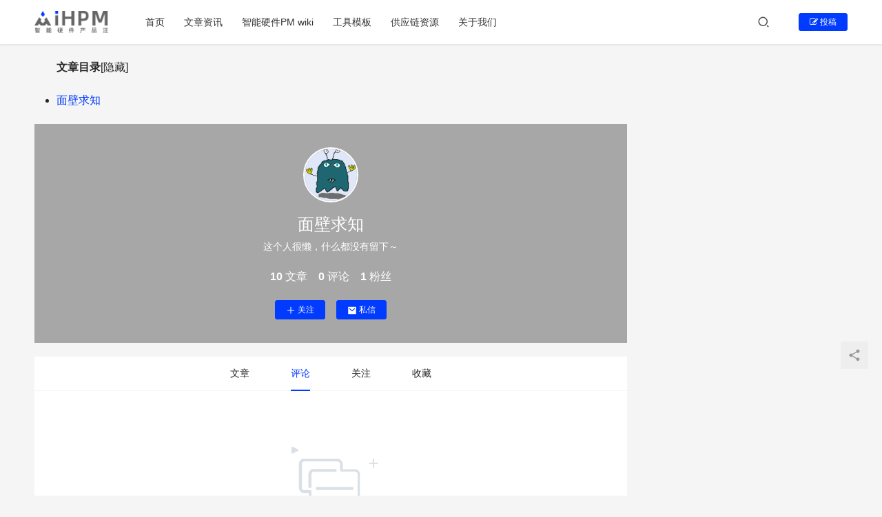

--- FILE ---
content_type: text/html; charset=UTF-8
request_url: http://www.aihpm.com/?page_id=106&user=14&subpage=comments
body_size: 10726
content:
<!DOCTYPE html>
<html lang="zh-CN">
<head>
    <meta charset="UTF-8">
    <meta http-equiv="X-UA-Compatible" content="IE=edge,chrome=1">
    <meta name="renderer" content="webkit">
    <meta name="viewport" content="width=device-width,initial-scale=1.0,user-scalable=no,maximum-scale=1,viewport-fit=cover">
    <title>个人中心 &mdash; 智能硬件产品汪</title>
    <meta name='robots' content='index, follow, max-snippet:-1, max-image-preview:large, max-video-preview:-1' />
<meta name="keywords" content="个人中心,面壁求知" />
<meta name="description" content="这个人很懒，什么都没有留下～" />
<meta property="og:type" content="webpage" />
<meta property="og:url" content="http://www.aihpm.com/?page_id=106&#038;user=14&#038;subpage=comments" />
<meta property="og:site_name" content="智能硬件产品汪" />
<meta property="og:title" content="个人中心" />
<meta property="og:description" content="这个人很懒，什么都没有留下～" />
<link rel="canonical" href="http://www.aihpm.com/?page_id=106" />
<meta name="applicable-device" content="pc,mobile" />
<meta http-equiv="Cache-Control" content="no-transform" />

	<!-- This site is optimized with the Yoast SEO plugin v19.0 - https://yoast.com/wordpress/plugins/seo/ -->
	<link rel="canonical" href="http://www.aihpm.com/?page_id=106" />
	<meta property="og:locale" content="zh_CN" />
	<meta property="og:type" content="article" />
	<meta property="og:title" content="个人中心 &mdash; 智能硬件产品汪" />
	<meta property="og:url" content="http://www.aihpm.com/?page_id=106" />
	<meta property="og:site_name" content="智能硬件产品汪" />
	<meta property="article:modified_time" content="2020-07-29T05:50:43+00:00" />
	<meta name="twitter:card" content="summary_large_image" />
	<script type="application/ld+json" class="yoast-schema-graph">{"@context":"https://schema.org","@graph":[{"@type":["Person","Organization"],"@id":"http://www.aihpm.com/#/schema/person/1e589d6cd77a9f9ef977f7ca0470e6d3","name":"贾明华","image":{"@type":"ImageObject","inLanguage":"zh-CN","@id":"http://www.aihpm.com/#/schema/person/image/","url":"//www.aihpm.com/wp-content/uploads/member/avatars/238a0b923820dcc5.1658555179.jpg","contentUrl":"//www.aihpm.com/wp-content/uploads/member/avatars/238a0b923820dcc5.1658555179.jpg","caption":"贾明华"},"logo":{"@id":"http://www.aihpm.com/#/schema/person/image/"},"description":"这个人很懒，什么都没有留下～","sameAs":["http://www.aihpm.com"]},{"@type":"WebSite","@id":"http://www.aihpm.com/#website","url":"http://www.aihpm.com/","name":"智能硬件产品汪—智能硬件产品经理的成长社区","description":"智能硬件产品经理的交流社区","publisher":{"@id":"http://www.aihpm.com/#/schema/person/1e589d6cd77a9f9ef977f7ca0470e6d3"},"potentialAction":[{"@type":"SearchAction","target":{"@type":"EntryPoint","urlTemplate":"http://www.aihpm.com/?s={search_term_string}"},"query-input":"required name=search_term_string"}],"inLanguage":"zh-CN"},{"@type":"WebPage","@id":"http://www.aihpm.com/?page_id=106#webpage","url":"http://www.aihpm.com/?page_id=106","name":"个人中心 &mdash; 智能硬件产品汪","isPartOf":{"@id":"http://www.aihpm.com/#website"},"datePublished":"2020-07-17T17:28:02+00:00","dateModified":"2020-07-29T05:50:43+00:00","breadcrumb":{"@id":"http://www.aihpm.com/?page_id=106#breadcrumb"},"inLanguage":"zh-CN","potentialAction":[{"@type":"ReadAction","target":["http://www.aihpm.com/?page_id=106"]}]},{"@type":"BreadcrumbList","@id":"http://www.aihpm.com/?page_id=106#breadcrumb","itemListElement":[{"@type":"ListItem","position":1,"name":"首页","item":"http://www.aihpm.com/"},{"@type":"ListItem","position":2,"name":"个人中心"}]}]}</script>
	<!-- / Yoast SEO plugin. -->


<link rel='dns-prefetch' href='//www.aihpm.com' />
<link rel='dns-prefetch' href='//push.zhanzhang.baidu.com' />
<link rel='stylesheet' id='wxsync_main_css-css' href='http://www.aihpm.com/wp-content/plugins/wxsync/libs/wxsync.css?ver=1.0.2' type='text/css' media='screen' />
<link rel='stylesheet' id='stylesheet-css' href='//www.aihpm.com/wp-content/uploads/wpcom/style.6.9.3.1676295513.css?ver=6.9.3' type='text/css' media='all' />
<link rel='stylesheet' id='material-icons-css' href='http://www.aihpm.com/wp-content/themes/justnews/themer/assets/css/material-icons.css?ver=6.9.3' type='text/css' media='all' />
<link rel='stylesheet' id='remixicon-css' href='http://www.aihpm.com/wp-content/themes/justnews/themer/assets/css/remixicon-2.5.0.min.css?ver=2.5.0' type='text/css' media='all' />
<link rel='stylesheet' id='font-awesome-css' href='http://www.aihpm.com/wp-content/themes/justnews/themer/assets/css/font-awesome.css?ver=6.9.3' type='text/css' media='all' />
<link rel='stylesheet' id='wp-block-library-css' href='http://www.aihpm.com/wp-includes/css/dist/block-library/style.min.css?ver=6.1.1' type='text/css' media='all' />
<link rel='stylesheet' id='classic-theme-styles-css' href='http://www.aihpm.com/wp-includes/css/classic-themes.min.css?ver=1' type='text/css' media='all' />
<style id='global-styles-inline-css' type='text/css'>
body{--wp--preset--color--black: #000000;--wp--preset--color--cyan-bluish-gray: #abb8c3;--wp--preset--color--white: #ffffff;--wp--preset--color--pale-pink: #f78da7;--wp--preset--color--vivid-red: #cf2e2e;--wp--preset--color--luminous-vivid-orange: #ff6900;--wp--preset--color--luminous-vivid-amber: #fcb900;--wp--preset--color--light-green-cyan: #7bdcb5;--wp--preset--color--vivid-green-cyan: #00d084;--wp--preset--color--pale-cyan-blue: #8ed1fc;--wp--preset--color--vivid-cyan-blue: #0693e3;--wp--preset--color--vivid-purple: #9b51e0;--wp--preset--gradient--vivid-cyan-blue-to-vivid-purple: linear-gradient(135deg,rgba(6,147,227,1) 0%,rgb(155,81,224) 100%);--wp--preset--gradient--light-green-cyan-to-vivid-green-cyan: linear-gradient(135deg,rgb(122,220,180) 0%,rgb(0,208,130) 100%);--wp--preset--gradient--luminous-vivid-amber-to-luminous-vivid-orange: linear-gradient(135deg,rgba(252,185,0,1) 0%,rgba(255,105,0,1) 100%);--wp--preset--gradient--luminous-vivid-orange-to-vivid-red: linear-gradient(135deg,rgba(255,105,0,1) 0%,rgb(207,46,46) 100%);--wp--preset--gradient--very-light-gray-to-cyan-bluish-gray: linear-gradient(135deg,rgb(238,238,238) 0%,rgb(169,184,195) 100%);--wp--preset--gradient--cool-to-warm-spectrum: linear-gradient(135deg,rgb(74,234,220) 0%,rgb(151,120,209) 20%,rgb(207,42,186) 40%,rgb(238,44,130) 60%,rgb(251,105,98) 80%,rgb(254,248,76) 100%);--wp--preset--gradient--blush-light-purple: linear-gradient(135deg,rgb(255,206,236) 0%,rgb(152,150,240) 100%);--wp--preset--gradient--blush-bordeaux: linear-gradient(135deg,rgb(254,205,165) 0%,rgb(254,45,45) 50%,rgb(107,0,62) 100%);--wp--preset--gradient--luminous-dusk: linear-gradient(135deg,rgb(255,203,112) 0%,rgb(199,81,192) 50%,rgb(65,88,208) 100%);--wp--preset--gradient--pale-ocean: linear-gradient(135deg,rgb(255,245,203) 0%,rgb(182,227,212) 50%,rgb(51,167,181) 100%);--wp--preset--gradient--electric-grass: linear-gradient(135deg,rgb(202,248,128) 0%,rgb(113,206,126) 100%);--wp--preset--gradient--midnight: linear-gradient(135deg,rgb(2,3,129) 0%,rgb(40,116,252) 100%);--wp--preset--duotone--dark-grayscale: url('#wp-duotone-dark-grayscale');--wp--preset--duotone--grayscale: url('#wp-duotone-grayscale');--wp--preset--duotone--purple-yellow: url('#wp-duotone-purple-yellow');--wp--preset--duotone--blue-red: url('#wp-duotone-blue-red');--wp--preset--duotone--midnight: url('#wp-duotone-midnight');--wp--preset--duotone--magenta-yellow: url('#wp-duotone-magenta-yellow');--wp--preset--duotone--purple-green: url('#wp-duotone-purple-green');--wp--preset--duotone--blue-orange: url('#wp-duotone-blue-orange');--wp--preset--font-size--small: 13px;--wp--preset--font-size--medium: 20px;--wp--preset--font-size--large: 36px;--wp--preset--font-size--x-large: 42px;--wp--preset--spacing--20: 0.44rem;--wp--preset--spacing--30: 0.67rem;--wp--preset--spacing--40: 1rem;--wp--preset--spacing--50: 1.5rem;--wp--preset--spacing--60: 2.25rem;--wp--preset--spacing--70: 3.38rem;--wp--preset--spacing--80: 5.06rem;}:where(.is-layout-flex){gap: 0.5em;}body .is-layout-flow > .alignleft{float: left;margin-inline-start: 0;margin-inline-end: 2em;}body .is-layout-flow > .alignright{float: right;margin-inline-start: 2em;margin-inline-end: 0;}body .is-layout-flow > .aligncenter{margin-left: auto !important;margin-right: auto !important;}body .is-layout-constrained > .alignleft{float: left;margin-inline-start: 0;margin-inline-end: 2em;}body .is-layout-constrained > .alignright{float: right;margin-inline-start: 2em;margin-inline-end: 0;}body .is-layout-constrained > .aligncenter{margin-left: auto !important;margin-right: auto !important;}body .is-layout-constrained > :where(:not(.alignleft):not(.alignright):not(.alignfull)){max-width: var(--wp--style--global--content-size);margin-left: auto !important;margin-right: auto !important;}body .is-layout-constrained > .alignwide{max-width: var(--wp--style--global--wide-size);}body .is-layout-flex{display: flex;}body .is-layout-flex{flex-wrap: wrap;align-items: center;}body .is-layout-flex > *{margin: 0;}:where(.wp-block-columns.is-layout-flex){gap: 2em;}.has-black-color{color: var(--wp--preset--color--black) !important;}.has-cyan-bluish-gray-color{color: var(--wp--preset--color--cyan-bluish-gray) !important;}.has-white-color{color: var(--wp--preset--color--white) !important;}.has-pale-pink-color{color: var(--wp--preset--color--pale-pink) !important;}.has-vivid-red-color{color: var(--wp--preset--color--vivid-red) !important;}.has-luminous-vivid-orange-color{color: var(--wp--preset--color--luminous-vivid-orange) !important;}.has-luminous-vivid-amber-color{color: var(--wp--preset--color--luminous-vivid-amber) !important;}.has-light-green-cyan-color{color: var(--wp--preset--color--light-green-cyan) !important;}.has-vivid-green-cyan-color{color: var(--wp--preset--color--vivid-green-cyan) !important;}.has-pale-cyan-blue-color{color: var(--wp--preset--color--pale-cyan-blue) !important;}.has-vivid-cyan-blue-color{color: var(--wp--preset--color--vivid-cyan-blue) !important;}.has-vivid-purple-color{color: var(--wp--preset--color--vivid-purple) !important;}.has-black-background-color{background-color: var(--wp--preset--color--black) !important;}.has-cyan-bluish-gray-background-color{background-color: var(--wp--preset--color--cyan-bluish-gray) !important;}.has-white-background-color{background-color: var(--wp--preset--color--white) !important;}.has-pale-pink-background-color{background-color: var(--wp--preset--color--pale-pink) !important;}.has-vivid-red-background-color{background-color: var(--wp--preset--color--vivid-red) !important;}.has-luminous-vivid-orange-background-color{background-color: var(--wp--preset--color--luminous-vivid-orange) !important;}.has-luminous-vivid-amber-background-color{background-color: var(--wp--preset--color--luminous-vivid-amber) !important;}.has-light-green-cyan-background-color{background-color: var(--wp--preset--color--light-green-cyan) !important;}.has-vivid-green-cyan-background-color{background-color: var(--wp--preset--color--vivid-green-cyan) !important;}.has-pale-cyan-blue-background-color{background-color: var(--wp--preset--color--pale-cyan-blue) !important;}.has-vivid-cyan-blue-background-color{background-color: var(--wp--preset--color--vivid-cyan-blue) !important;}.has-vivid-purple-background-color{background-color: var(--wp--preset--color--vivid-purple) !important;}.has-black-border-color{border-color: var(--wp--preset--color--black) !important;}.has-cyan-bluish-gray-border-color{border-color: var(--wp--preset--color--cyan-bluish-gray) !important;}.has-white-border-color{border-color: var(--wp--preset--color--white) !important;}.has-pale-pink-border-color{border-color: var(--wp--preset--color--pale-pink) !important;}.has-vivid-red-border-color{border-color: var(--wp--preset--color--vivid-red) !important;}.has-luminous-vivid-orange-border-color{border-color: var(--wp--preset--color--luminous-vivid-orange) !important;}.has-luminous-vivid-amber-border-color{border-color: var(--wp--preset--color--luminous-vivid-amber) !important;}.has-light-green-cyan-border-color{border-color: var(--wp--preset--color--light-green-cyan) !important;}.has-vivid-green-cyan-border-color{border-color: var(--wp--preset--color--vivid-green-cyan) !important;}.has-pale-cyan-blue-border-color{border-color: var(--wp--preset--color--pale-cyan-blue) !important;}.has-vivid-cyan-blue-border-color{border-color: var(--wp--preset--color--vivid-cyan-blue) !important;}.has-vivid-purple-border-color{border-color: var(--wp--preset--color--vivid-purple) !important;}.has-vivid-cyan-blue-to-vivid-purple-gradient-background{background: var(--wp--preset--gradient--vivid-cyan-blue-to-vivid-purple) !important;}.has-light-green-cyan-to-vivid-green-cyan-gradient-background{background: var(--wp--preset--gradient--light-green-cyan-to-vivid-green-cyan) !important;}.has-luminous-vivid-amber-to-luminous-vivid-orange-gradient-background{background: var(--wp--preset--gradient--luminous-vivid-amber-to-luminous-vivid-orange) !important;}.has-luminous-vivid-orange-to-vivid-red-gradient-background{background: var(--wp--preset--gradient--luminous-vivid-orange-to-vivid-red) !important;}.has-very-light-gray-to-cyan-bluish-gray-gradient-background{background: var(--wp--preset--gradient--very-light-gray-to-cyan-bluish-gray) !important;}.has-cool-to-warm-spectrum-gradient-background{background: var(--wp--preset--gradient--cool-to-warm-spectrum) !important;}.has-blush-light-purple-gradient-background{background: var(--wp--preset--gradient--blush-light-purple) !important;}.has-blush-bordeaux-gradient-background{background: var(--wp--preset--gradient--blush-bordeaux) !important;}.has-luminous-dusk-gradient-background{background: var(--wp--preset--gradient--luminous-dusk) !important;}.has-pale-ocean-gradient-background{background: var(--wp--preset--gradient--pale-ocean) !important;}.has-electric-grass-gradient-background{background: var(--wp--preset--gradient--electric-grass) !important;}.has-midnight-gradient-background{background: var(--wp--preset--gradient--midnight) !important;}.has-small-font-size{font-size: var(--wp--preset--font-size--small) !important;}.has-medium-font-size{font-size: var(--wp--preset--font-size--medium) !important;}.has-large-font-size{font-size: var(--wp--preset--font-size--large) !important;}.has-x-large-font-size{font-size: var(--wp--preset--font-size--x-large) !important;}
.wp-block-navigation a:where(:not(.wp-element-button)){color: inherit;}
:where(.wp-block-columns.is-layout-flex){gap: 2em;}
.wp-block-pullquote{font-size: 1.5em;line-height: 1.6;}
</style>
<link rel='stylesheet' id='betterdocs-css' href='http://www.aihpm.com/wp-content/plugins/betterdocs/public/css/betterdocs-public.css?ver=1.0.0' type='text/css' media='all' />
<link rel='stylesheet' id='simplebar-css' href='http://www.aihpm.com/wp-content/plugins/betterdocs/public/css/simplebar.css?ver=1.0.0' type='text/css' media='all' />
<script type='text/javascript' src='http://www.aihpm.com/wp-content/themes/justnews/themer/assets/js/jquery-3.6.0.min.js?ver=6.9.3' id='jquery-core-js'></script>
<script type='text/javascript' src='http://www.aihpm.com/wp-includes/js/jquery/jquery-migrate.min.js?ver=3.3.2' id='jquery-migrate-js'></script>
	<style type="text/css">
		.betterdocs-wraper.betterdocs-main-wraper {
						background-color: #ffffff;		
																				}
		.betterdocs-archive-wrap.betterdocs-archive-main {
			padding-top: 50px;
			padding-bottom: 50px;
			padding-left: 0px;
			padding-right: 0px;
		}
		.betterdocs-archive-wrap.betterdocs-archive-main {
			width: 100%;
			max-width: 1600px;
		}
		.betterdocs-archive-main .betterdocs-categories-wrap.layout-masonry .docs-single-cat-wrap {
			margin-bottom: 15px;
		}
		.betterdocs-archive-main .betterdocs-categories-wrap.layout-flex .docs-single-cat-wrap {
			margin: 15px; 
		}
		.betterdocs-archive-main .betterdocs-categories-wrap .docs-single-cat-wrap .docs-cat-title-wrap { 
			padding-top: 20px; 
		}
		.betterdocs-archive-main .betterdocs-categories-wrap .docs-single-cat-wrap .docs-cat-title-wrap, 
		.betterdocs-archive-main .docs-item-container { 
			padding-right: 20px;
			padding-left: 20px;  
		}
		.betterdocs-archive-main .docs-item-container { 
			padding-bottom: 20px; 
		}
		.betterdocs-archive-main .betterdocs-categories-wrap.betterdocs-category-box .docs-single-cat-wrap,
		.betterdocs-archive-main .betterdocs-categories-wrap .docs-single-cat-wrap.docs-cat-list-2-box {
			padding-top: 20px; 
			padding-right: 20px;
			padding-left: 20px; 
			padding-bottom: 20px; 
		}
		.betterdocs-categories-wrap.betterdocs-category-box .docs-single-cat-wrap p{
						color: #566e8b;
					}
		.betterdocs-archive-main.betterdocs-archive-wrap .betterdocs-categories-wrap .docs-single-cat-wrap,
		.betterdocs-archive-main.betterdocs-archive-wrap .betterdocs-categories-wrap .docs-single-cat-wrap .docs-cat-title-wrap {
						border-top-left-radius: 5px;
									border-top-right-radius: 5px;
					}
		.betterdocs-archive-wrap .betterdocs-categories-wrap .docs-single-cat-wrap,
		.betterdocs-archive-wrap .betterdocs-categories-wrap .docs-single-cat-wrap .docs-item-container {
						border-bottom-right-radius: 5px;
									border-bottom-left-radius: 5px;
					}
		.betterdocs-category-list .betterdocs-categories-wrap .docs-single-cat-wrap,
		.betterdocs-category-box.white-bg .docs-single-cat-wrap,
		.betterdocs-categories-wrap.white-bg .docs-single-cat-wrap {
						background-color: #fff;
					}
		.betterdocs-archive-main .betterdocs-category-box.ash-bg .docs-single-cat-wrap {
						background-color: #f8f8fc;
					}
		.betterdocs-archive-main .betterdocs-category-box .docs-single-cat-wrap:hover,
		.betterdocs-archive-main .betterdocs-categories-wrap.white-bg .docs-single-cat-wrap.docs-cat-list-2-box:hover {
						background-color: #fff;
					}
		.betterdocs-archive-main .betterdocs-category-box .docs-single-cat-wrap img {
						margin-bottom: 20px;
					}
		.betterdocs-archive-main .betterdocs-category-box .docs-single-cat-wrap .docs-cat-title,
		.betterdocs-archive-main .pro-layout-4 .docs-cat-list-2-box-content .docs-cat-title {
						margin-bottom: 15px;
					}
		.betterdocs-archive-main .betterdocs-category-box .docs-single-cat-wrap p {
						margin-bottom: 15px;
					}
		.betterdocs-archive-main .betterdocs-category-box .docs-single-cat-wrap span {
					}
		.docs-cat-title > img { 
			height: 32px; 
		}
		.betterdocs-archive-main .betterdocs-category-box .docs-single-cat-wrap img { 
			height: 80px; 
		}
		.betterdocs-archive-main .docs-cat-title-inner h3,
		.betterdocs-archive-main .betterdocs-category-box .docs-single-cat-wrap .docs-cat-title,
		.betterdocs-archive-main .docs-cat-list-2-box .docs-cat-title {
			font-size: 20px;
		}
		.docs-cat-title-inner h3 {
			color: #528ffe; 
		}
		.betterdocs-archive-main .betterdocs-category-box .docs-single-cat-wrap .docs-cat-title,
		.betterdocs-archive-main .docs-cat-list-2 .docs-cat-title {
			color: #333333;
		}
				.docs-cat-title-inner {
			border-color: #528ffe; 
		}
		.docs-cat-title-inner span {
			color: #ffffff; 
			font-size: 15px;
		}
		.betterdocs-archive-main .betterdocs-categories-wrap.betterdocs-category-box .docs-single-cat-wrap span,
		.betterdocs-archive-main .docs-cat-list-2-box .title-count span {
			color: #707070; 
			font-size: 15px;
		}
		.betterdocs-categories-wrap .docs-item-count {
			background-color: #528ffe; 
		}

		.betterdocs-archive-wrap .betterdocs-categories-wrap .docs-cat-title-inner span {
			background-color: rgba(82,143,254,0.44);
			width: 30px; 
			height: 30px;
		}
		.betterdocs-archive-wrap .betterdocs-categories-wrap .docs-item-container {
			background-color: #ffffff;
		}
		.betterdocs-archive-wrap .betterdocs-categories-wrap .docs-item-container li,
		.betterdocs-archive-wrap .betterdocs-categories-wrap .docs-item-container .docs-sub-cat-title {
			margin-top: 10px;
			margin-right: 10px;
			margin-bottom: 10px;
			margin-left: 10px;
		}
		.betterdocs-archive-wrap .betterdocs-categories-wrap .docs-item-container li svg {
			fill: #566e8b;
			font-size: 15px;
		}
		.betterdocs-archive-wrap .betterdocs-categories-wrap li a {
			color: #566e8b;
			font-size: 15px;
		}
		.betterdocs-archive-wrap .betterdocs-categories-wrap li a:hover {
			color: #566e8b;
		}
		.betterdocs-archive-wrap .betterdocs-categories-wrap .docs-item-container .docs-sub-cat-title svg {
			fill: #566e8b;
			font-size: 15px;
		}
		.betterdocs-archive-wrap .betterdocs-categories-wrap .docs-sub-cat-title a {
			color: #566e8b;
			font-size: 17px;
		}
		.betterdocs-archive-wrap .betterdocs-categories-wrap .docs-sub-cat-title a:hover {
			color: #566e8b;
		}
		.docs-cat-link-btn, .docs-cat-link-btn:visited {
			background-color: #ffffff;
			font-size: 16px;
			color: #528ffe;
			border-color: #528ffe;
			border-top-left-radius: 50px;
			border-top-right-radius: 50px;
			border-bottom-right-radius: 50px;
			border-bottom-left-radius: 50px;
			padding-top: 10px;
			padding-right: 20px;
			padding-bottom: 10px;
			padding-left: 20px;
		}
		.docs-cat-link-btn:hover {
			background-color: #528ffe;
			color: #fff;
			border-color: #528ffe;
		}
		.betterdocs-single-bg .betterdocs-content-area, .betterdocs-single-bg .betterdocs-content-full {
			background-color: ;	
		}
		.betterdocs-single-wraper .betterdocs-content-area {
			padding-top: 30px;
			padding-right: 25px;
			padding-bottom: 30px;
			padding-left: 25px;
		}
		.betterdocs-single-wraper .betterdocs-content-area .docs-single-main {
			padding-top: 20px;
			padding-right: 20px;
			padding-bottom: 20px;
			padding-left: 20px;
		}
		.betterdocs-single-layout2 .docs-content-full-main .doc-single-content-wrapper {
			padding-top: 0px;
			padding-right: 0px;
			padding-bottom: 0px;
			padding-left: 0px;
		}
		.betterdocs-single-layout3 .docs-content-full-main .doc-single-content-wrapper {
			padding-top: 0px;
			padding-right: 0px;
			padding-bottom: 0px;
			padding-left: 0px;
		}
		.docs-single-title .betterdocs-entry-title {
			font-size: 36px;
			color: #3f5876;
		}
		.betterdocs-breadcrumb .betterdocs-breadcrumb-item a {
			font-size: 16px;
			color: #566e8b;
		}
		.betterdocs-breadcrumb .betterdocs-breadcrumb-list .betterdocs-breadcrumb-item a:hover {
			color: #566e8b;
		}
		.betterdocs-breadcrumb .breadcrumb-delimiter {
			color: #566e8b;
		}
		.betterdocs-breadcrumb-item.current span {
			font-size: 16px;
			color: #528fff;
		}
		.betterdocs-toc {
			background-color: #fff;
			padding-top: 20px;
			padding-right: 25px;
			padding-bottom: 20px;
			padding-left: 20px;
		}
		.betterdocs-entry-content .betterdocs-toc {
			margin-bottom: 20px;
		}
		.sticky-toc-container {
			width: 320px;
		}
		.sticky-toc-container.toc-sticky {
			z-index: 2;
			margin-top: 0px;
		}
		.betterdocs-toc > .toc-title {
			color: #3f5876;
			font-size: 18px;
		}
		.betterdocs-entry-content .betterdocs-toc.collapsible-sm .angle-icon {
			color: #3f5876;
		}
		.betterdocs-toc > .toc-list a {
			color: #566e8b;
			font-size: 14px;
			margin-top: 5px;
			margin-right: 0px;
			margin-bottom: 5px;
			margin-left: 0px;
		}
		.betterdocs-toc > .toc-list li:before {
			padding-top: 5px;
		}
		.betterdocs-toc > .toc-list a:hover {
			color: #528fff;
		}
		.feedback-form-link .feedback-form-icon svg, .feedback-form-link .feedback-form-icon img {
			width: 26px;
		}
		.betterdocs-toc > .toc-list a.active {
			color: #528fff;
		}
		.betterdocs-toc > .toc-list li {
			color: #566e8b;
			font-size: 12px;
		}
		.betterdocs-content {
			color: #4d4d4d;
			font-size: 16px;
		}
		.betterdocs-social-share .betterdocs-social-share-heading h5 {
			color: #566e8b;
		}
		.betterdocs-entry-footer .feedback-form-link {
			color: #566e8b;
			font-size: 15px;
		}
		.betterdocs-entry-footer .feedback-update-form .feedback-form-link:hover {
			color: #566e8b;
		}
		.docs-navigation a {
			color: #3f5876;
			font-size: 16px;
		}
		.docs-navigation a:hover {
			color: #3f5876;
		}
		.docs-navigation a svg{
			fill: #5edf8e;
			width: 16px;
		}
		.betterdocs-entry-footer .update-date{
			color: #566e8b;
			font-size: 14px;
		}
		.betterdocs-credit p{
			color: #201d3a;
			font-size: 14px;
		}
		.betterdocs-credit p a{
			color: #528fff;
		}
		.betterdocs-sidebar-content .betterdocs-categories-wrap,
		.betterdocs-full-sidebar-left {
			background-color: #ffffff;
		}
		.betterdocs-single-layout1 .betterdocs-sidebar-content .betterdocs-categories-wrap {
						border-top-left-radius: 5px;
									border-top-right-radius: 5px;
									border-bottom-right-radius: 5px;
									border-bottom-left-radius: 5px;
					}
		.betterdocs-sidebar-content .docs-single-cat-wrap .docs-cat-title-wrap {
			background-color: #ffffff;
		}
		.betterdocs-sidebar-content .docs-cat-title > img{
			height: 24px;
		}
		.betterdocs-sidebar-content .docs-cat-title-inner h3{
			color: #3f5876;
			font-size: 16px;
		}
		.betterdocs-sidebar-content .docs-cat-title-inner h3:hover {
			color: #3f5876 !important;
		}
		.betterdocs-sidebar-content .docs-cat-title-inner .cat-list-arrow-down {
			color: #3f5876;
		}
		.betterdocs-sidebar-content .docs-single-cat-wrap .active-title .docs-cat-title-inner h3,
		.betterdocs-sidebar-content .active-title .docs-cat-title-inner h3,
		.betterdocs-full-sidebar-left .docs-cat-title-wrap::after {
			color: #3f5876;
		}
		.betterdocs-sidebar-content .docs-item-count {
			background-color: #528ffe;
		}
		.betterdocs-sidebar-content .docs-item-count span {
			background-color: rgba(82, 143, 255, 0.2);
			color: #ffffff;
			font-size: 12px;
		}
		.betterdocs-sidebar-content .betterdocs-categories-wrap .docs-single-cat-wrap {
			margin-top: 5px;
			margin-right: 0px;
			margin-bottom: 5px;
			margin-left: 0px;
		}
		.betterdocs-sidebar-content .betterdocs-categories-wrap, .betterdocs-full-sidebar-left .betterdocs-categories-wrap {
			padding-top: 0px;
			padding-right: 0px;
			padding-bottom: 0px;
			padding-left: 0px;
		}
		.betterdocs-sidebar-content .betterdocs-categories-wrap .docs-single-cat-wrap .docs-cat-title-wrap {
			padding-top: 10px;
			padding-right: 15px;
			padding-bottom: 10px;
			padding-left: 15px;
		}
		.betterdocs-single-layout2 .betterdocs-full-sidebar-left .betterdocs-sidebar-content .betterdocs-categories-wrap .docs-cat-title-inner {
						background-color: #ffffff;		
						padding-top: 10px;
			padding-right: 15px;
			padding-bottom: 10px;
			padding-left: 15px;
		}
		.betterdocs-sidebar-content .docs-item-container{
			background-color: #ffffff;
		}
		.betterdocs-sidebar-content .docs-single-cat-wrap .docs-cat-title-wrap.active-title{
			background-color: rgba(90, 148, 255, .1);
			border-color: #528fff;
		}
		.betterdocs-sidebar-content .betterdocs-categories-wrap .docs-item-container li {
			padding-left: 0;
			margin-top: 10px;
			margin-right: 10px;
			margin-bottom: 10px;
			margin-left: 10px;
		}
		.betterdocs-single-layout2 .betterdocs-sidebar-content .betterdocs-categories-wrap .docs-item-container li {
			margin-right: 0 !important;
		}
		.betterdocs-sidebar-content .betterdocs-categories-wrap li a {
			color: #566e8b;
			font-size: 14px;
		}
		.betterdocs-sidebar-content .betterdocs-categories-wrap li a:hover {
			color: #528fff;
		}
		.betterdocs-sidebar-content .betterdocs-categories-wrap li svg {
			fill: #566e8b;
			font-size: 14px;
		}
		.betterdocs-sidebar-content .betterdocs-categories-wrap li a.active,
		.betterdocs-sidebar-content .betterdocs-categories-wrap li.sub-list a.active {
			color: #528fff;
		}	
		.betterdocs-category-wraper.betterdocs-single-wraper{
																				}	
		.betterdocs-category-wraper.betterdocs-single-wraper .docs-listing-main .docs-category-listing{
						background-color: #ffffff;
						margin-top: 0px;
			margin-right: 0px;
			margin-bottom: 0px;
			margin-left: 0px;
			padding-top: 30px;
			padding-right: 30px;
			padding-bottom: 30px;
			padding-left: 30px;
			border-radius: 5px;
		}
		.betterdocs-category-wraper .docs-category-listing .docs-cat-title h3 {
			color: #566e8b;
			font-size: 20px;
			margin-top: 0px;
			margin-right: 0px;
			margin-bottom: 20px;
			margin-left: 0px;
		}
		.betterdocs-category-wraper .docs-category-listing .docs-cat-title p {
			color: #566e8b;
			font-size: 14px;
			margin-top: 0px;
			margin-right: 0px;
			margin-bottom: 20px;
			margin-left: 0px;
		}
		.docs-category-listing .docs-list ul li, 
		.docs-category-listing .docs-list .docs-sub-cat-title {
			margin-top: 10px;
			margin-right: 0px;
			margin-bottom: 10px;
			margin-left: 0px;
		}
		.docs-category-listing .docs-list ul li svg {
			fill: #566e8b;
			font-size: 16px;
		}
		.docs-category-listing .docs-list ul li a {
			color: #566e8b;
			font-size: 14px;
		}
		.docs-category-listing .docs-list ul li a:hover {
			color: #528ffe;
		}
		.betterdocs-search-form-wrap{
						background-color: #f7f7f7;
																					padding-top: 50px;
			padding-right: 20px;
			padding-bottom: 50px;
			padding-left: 20px;
		}
		.betterdocs-search-heading h2 {
			line-height: 1.2;
			font-size: 40px;
			color: #566e8b;
			margin-top: 0px;
			margin-right: 0px;
			margin-bottom: 20px;
			margin-left: 0px;
		}
		.betterdocs-search-heading h3 {
			line-height: 1.2;
			font-size: 16px;
			color: #566e8b;
			margin-top: 0px;
			margin-right: 0px;
			margin-bottom: 20px;
			margin-left: 0px;
		}
		.betterdocs-searchform {
			background-color: #ffffff;
			border-radius: 8px;
			padding-top: 22px;
			padding-right: 15px;
			padding-bottom: 22px;
			padding-left: 15px;
		}
		.betterdocs-searchform .betterdocs-search-field{
			font-size: 18px;
			color: #595959;
		}
		.betterdocs-searchform svg.docs-search-icon {
			fill: #444b54;
			height: 30px;
		}
		.docs-search-close path.close-line {
			fill: #ff697b;	
		}
		.docs-search-close path.close-border {
			fill: #444b54;	
		}
		.docs-search-loader {
			stroke: #444b54;	
		}
		.betterdocs-searchform svg.docs-search-icon:hover {
			fill: #444b54;
		}
		.betterdocs-live-search .docs-search-result {
			width: 100%;
			max-width: 800px;
			background-color: #fff;
			border-color: #f1f1f1;
		}
		.betterdocs-search-result-wrap::before {
			border-color: transparent transparent #fff;
		}
		.betterdocs-live-search .docs-search-result li {
			border-color: #f5f5f5;
		}
		.betterdocs-live-search .docs-search-result li a {
			font-size: 16px;
			color: #444444;
			padding-top: 10px;
			padding-right: 10px;
			padding-bottom: 10px;
			padding-left: 10px;
		}
		.betterdocs-live-search .docs-search-result li:only-child {
			font-size: 16px;
			color: #444444;
		}
		.betterdocs-live-search .docs-search-result li:hover {
			background-color: #f5f5f5;
		}
		.betterdocs-live-search .docs-search-result li a:hover {
			color: #444444;
		}
		.betterdocs-category-box.pro-layout-3 .docs-single-cat-wrap img,
		.docs-cat-list-2-box img {
			margin-right: 20px;
		}
		.betterdocs-wraper .betterdocs-search-form-wrap.cat-layout-4 {
			padding-bottom: 130px;
		}
	</style>
	<script>
		jQuery(document).ready(function() {
			var masonryGrid = jQuery(".betterdocs-categories-wrap.layout-masonry");
			var columnPerGrid = jQuery(".betterdocs-categories-wrap.layout-masonry").attr('data-column');
			var masonryItem = jQuery(".betterdocs-categories-wrap.layout-masonry .docs-single-cat-wrap");
			var doc_page_column_space = 15;
			var total_margin = columnPerGrid * doc_page_column_space;
			if (masonryGrid.length) {
				masonryItem.css("width", "calc((100% - "+total_margin+"px) / "+parseInt(columnPerGrid)+")");
				masonryGrid.masonry({
					itemSelector: ".docs-single-cat-wrap",
					percentPosition: true,
					gutter: doc_page_column_space
				});
			}
		});
	</script>
    <script type="text/javascript">

</script>
<style type="text/css">

</style>
	
	    <!--[if lte IE 9]><script src="http://www.aihpm.com/wp-content/themes/justnews/js/update.js"></script><![endif]-->
</head>
<body class="page-template-default page page-id-106 lang-cn el-boxed wpcom-member member-profile">
<header class="header">
    <div class="container clearfix">
        <div class="navbar-header">
            <button type="button" class="navbar-toggle collapsed" data-toggle="collapse" data-target=".navbar-collapse" aria-label="menu">
                <span class="icon-bar icon-bar-1"></span>
                <span class="icon-bar icon-bar-2"></span>
                <span class="icon-bar icon-bar-3"></span>
            </button>
                        <div class="logo">
                <a href="http://www.aihpm.com" rel="home"><img src="http://www.aihpm.com/wp-content/uploads/2022/07/2022072110080943.png" alt="智能硬件产品汪"></a>
            </div>
        </div>
        <div class="collapse navbar-collapse">
            <nav class="navbar-left primary-menu"><ul id="menu-%e4%b8%bb" class="nav navbar-nav wpcom-adv-menu"><li class="menu-item"><a href="http://www.minghua.work/">首页</a></li>
<li class="menu-item"><a href="http://www.aihpm.com/?page_id=72">文章资讯</a></li>
<li class="menu-item"><a href="http://www.aihpm.com/?page_id=667">智能硬件PM wiki</a></li>
<li class="menu-item"><a href="http://www.aihpm.com/?page_id=244">工具模板</a></li>
<li class="menu-item"><a href="http://www.aihpm.com/?page_id=78">供应链资源</a></li>
<li class="menu-item"><a href="http://www.aihpm.com/?page_id=205">关于我们</a></li>
</ul></nav>            <div class="navbar-action pull-right">
                <div class="navbar-search-icon j-navbar-search"><i class="wpcom-icon wi"><svg aria-hidden="true"><use xlink:href="#wi-search"></use></svg></i></div>
                                                    <div id="j-user-wrap">
                        <a class="login" href="http://www.aihpm.com/?page_id=97">登录</a>
                        <a class="login register" href="http://www.aihpm.com/?page_id=94">注册</a>
                    </div>
                    <a class="btn btn-primary btn-xs publish" href="http://www.aihpm.com/?page_id=338">
                        <i class="fa fa-edit"></i> 投稿</a>
                                                </div>
            <form class="navbar-search" action="http://www.aihpm.com" method="get" role="search">
                <div class="navbar-search-inner">
                    <i class="wpcom-icon wi navbar-search-close"><svg aria-hidden="true"><use xlink:href="#wi-close"></use></svg></i>                    <input type="text" name="s" class="navbar-search-input" autocomplete="off" placeholder="输入关键词搜索..." value="">
                    <button class="navbar-search-btn" type="submit"><i class="wpcom-icon wi"><svg aria-hidden="true"><use xlink:href="#wi-search"></use></svg></i></button>
                </div>
            </form>
        </div><!-- /.navbar-collapse -->
    </div><!-- /.container -->
</header>
<div id="wrap">    <div class="wrap container">
                <div class="main">
                            <article id="post-106" class="post-106 page type-page status-publish hentry entry">
                    <div class="entry-main">
                                                <div class="entry-content text-indent">
                            <div id="toc">
<p class="toc-title"><strong>文章目录</strong><span class="toc-controller toc-controller-show">[隐藏]</span></p>
<ul>
<li class="toc-level2"><a href="#toc_1">面壁求知</a></li>
</ul>
</div>


<div class="wpcom-profile">
    <div class="wpcom-profile-head">
        <div class="wpcom-ph-bg"><img class="j-lazy" src="http://www.aihpm.com/wp-content/themes/justnews/themer/assets/images/lazy.png" data-original="//www.aihpm.com/wp-content/themes/justnews/themer/assets/images/lazy.png" alt="面壁求知"></div>
        <div class="wpcom-ph-inner">
            <div class="wpcom-ph-user">
                <div class="wpcom-ph-avatar">
                    <noscript><img alt='个人中心' src='https://secure.gravatar.com/avatar/956c539cd4c032f7c6d789d1865b5419?s=200&#038;d=monsterid&#038;r=g' srcset='https://secure.gravatar.com/avatar/956c539cd4c032f7c6d789d1865b5419?s=400&#038;d=monsterid&#038;r=g 2x' class='avatar avatar-200 photo' height='200' width='200' decoding='async'/></noscript><img alt='个人中心' src='http://www.aihpm.com/wp-content/themes/justnews/themer/assets/images/lazy.png' data-original='https://secure.gravatar.com/avatar/956c539cd4c032f7c6d789d1865b5419?s=200&#038;d=monsterid&#038;r=g' data-srcset='https://secure.gravatar.com/avatar/956c539cd4c032f7c6d789d1865b5419?s=400&#038;d=monsterid&#038;r=g 2x' class='avatar avatar-200 photo j-lazy' height='200' width='200' decoding='async'/>                                    </div>
                <h2 class="wpcom-ph-name toc-index" id="toc_1">面壁求知</h2>
                <div class="wpcom-ph-desc">这个人很懒，什么都没有留下～</div>                        <div class="profile-stats">
            <div class="profile-stats-inner">
                        <div class="user-stats-item">
            <b>10</b>
            <span>文章</span>
        </div>
                <div class="user-stats-item">
            <b>0</b>
            <span>评论</span>
        </div>
                            <div class="user-stats-item">
                <b>1</b>
                <span>粉丝</span>
            </div>
                    </div>
        </div>
    <button type="button" class="btn btn-xs btn-follow j-follow btn-primary" data-user="14"><i class="wpcom-icon wi"><svg aria-hidden="true"><use xlink:href="#wi-add"></use></svg></i>关注</button><button type="button" class="btn btn-primary btn-xs btn-message j-message" data-user="14"><i class="wpcom-icon wi"><svg aria-hidden="true"><use xlink:href="#wi-mail-fill"></use></svg></i>私信</button>            </div>
                    </div>
    </div>
            <ul class="wpcom-profile-nav">
                            <li>
                    <a href="http://www.aihpm.com/?page_id=106&user=14&subpage">文章</a>                </li>
                            <li class="active">
                    <a href="http://www.aihpm.com/?page_id=106&user=14&subpage=comments">评论</a>                </li>
                            <li>
                    <a href="http://www.aihpm.com/?page_id=106&user=14&subpage=follows">关注</a>                </li>
                            <li>
                    <a href="http://www.aihpm.com/?page_id=106&user=14&subpage=favorites">收藏</a>                </li>
                    </ul>
        <div class="wpcom-profile-main profile-comments">
                            <div class="profile-no-content">
                <noscript><img alt='个人中心' src='https://secure.gravatar.com/avatar/956c539cd4c032f7c6d789d1865b5419?s=200&#038;d=monsterid&#038;r=g' srcset='https://secure.gravatar.com/avatar/956c539cd4c032f7c6d789d1865b5419?s=400&#038;d=monsterid&#038;r=g 2x' class='avatar avatar-200 photo' height='200' width='200' decoding='async'/></noscript><img class="empty-icon j-lazy" src="http://www.aihpm.com/wp-content/themes/justnews/themer/assets/images/empty-comment.svg">该用户还没有发布任何评论。            </div>
                </div>
</div>
                                                    </div>
                    </div>
                </article>
                    </div>
                    <aside class="sidebar">
                            </aside>
            </div>
</div>
<footer class="footer">
    <div class="container">
        <div class="clearfix">
                        <div class="footer-col footer-col-copy">
                                <div class="copyright">
                    <p>© 2020-2021 aihpm.com 版权所有 ICP证：<a href="https://beian.miit.gov.cn/">京ICP备2022025798号-1</a></p>
                </div>
            </div>
            <div class="footer-col footer-col-sns">
                <div class="footer-sns">
                                    </div>
            </div>
        </div>
    </div>
</footer>
            <div class="action action-style-0 action-color-0 action-pos-0" style="bottom:20%;">
                                                    <div class="action-item j-share">
                        <i class="wpcom-icon wi action-item-icon"><svg aria-hidden="true"><use xlink:href="#wi-share"></use></svg></i>                                            </div>
                                    <div class="action-item gotop j-top">
                        <i class="wpcom-icon wi action-item-icon"><svg aria-hidden="true"><use xlink:href="#wi-arrow-up-2"></use></svg></i>                                            </div>
                            </div>
        <script>
    console.log("\n%c 沃之涛科技 %c https://rbzzz.com \n", "color: #fff;background-image: linear-gradient(90deg, red 0%, red 100%);padding:5px 1px;", "color: #fff;background-image: linear-gradient(90deg, red 0%, rgb(255, 255, 255) 100%);padding:5px 0;width: 200px;display: inline-block;");
    </script><script type='text/javascript' id='main-js-extra'>
/* <![CDATA[ */
var _wpcom_js = {"webp":"","ajaxurl":"http:\/\/www.aihpm.com\/wp-admin\/admin-ajax.php","theme_url":"http:\/\/www.aihpm.com\/wp-content\/themes\/justnews","slide_speed":"5000","is_admin":"0","lightbox":"1","post_id":"106","user_card_height":"356","poster":{"notice":"\u8bf7\u957f\u6309\u4fdd\u5b58\u56fe\u7247\uff0c\u5c06\u5185\u5bb9\u5206\u4eab\u7ed9\u66f4\u591a\u597d\u53cb","generating":"\u6b63\u5728\u751f\u6210\u6d77\u62a5\u56fe\u7247...","failed":"\u6d77\u62a5\u56fe\u7247\u751f\u6210\u5931\u8d25"},"video_height":"482","fixed_sidebar":"1","js_lang":{"page_loaded":"\u5df2\u7ecf\u5230\u5e95\u4e86","no_content":"\u6682\u65e0\u5185\u5bb9","load_failed":"\u52a0\u8f7d\u5931\u8d25\uff0c\u8bf7\u7a0d\u540e\u518d\u8bd5\uff01","login_desc":"\u60a8\u8fd8\u672a\u767b\u5f55\uff0c\u8bf7\u767b\u5f55\u540e\u518d\u8fdb\u884c\u76f8\u5173\u64cd\u4f5c\uff01","login_title":"\u8bf7\u767b\u5f55","login_btn":"\u767b\u5f55","reg_btn":"\u6ce8\u518c","copy_done":"\u590d\u5236\u6210\u529f\uff01","copy_fail":"\u6d4f\u89c8\u5668\u6682\u4e0d\u652f\u6301\u62f7\u8d1d\u529f\u80fd"},"login_url":"http:\/\/www.aihpm.com\/?page_id=97","register_url":"http:\/\/www.aihpm.com\/?page_id=94","errors":{"require":"\u4e0d\u80fd\u4e3a\u7a7a","email":"\u8bf7\u8f93\u5165\u6b63\u786e\u7684\u7535\u5b50\u90ae\u7bb1","pls_enter":"\u8bf7\u8f93\u5165","password":"\u5bc6\u7801\u5fc5\u987b\u4e3a6~32\u4e2a\u5b57\u7b26","passcheck":"\u4e24\u6b21\u5bc6\u7801\u8f93\u5165\u4e0d\u4e00\u81f4","phone":"\u8bf7\u8f93\u5165\u6b63\u786e\u7684\u624b\u673a\u53f7\u7801","terms":"\u8bf7\u9605\u8bfb\u5e76\u540c\u610f\u6761\u6b3e","sms_code":"\u9a8c\u8bc1\u7801\u9519\u8bef","captcha_verify":"\u8bf7\u6309\u4f4f\u6ed1\u5757\uff0c\u62d6\u52a8\u5230\u6700\u53f3\u8fb9","captcha_fail":"\u6ed1\u5757\u9a8c\u8bc1\u5931\u8d25\uff0c\u8bf7\u91cd\u8bd5","nonce":"\u968f\u673a\u6570\u6821\u9a8c\u5931\u8d25","req_error":"\u8bf7\u6c42\u5931\u8d25"},"follow_btn":"<i class=\"wpcom-icon wi\"><svg aria-hidden=\"true\"><use xlink:href=\"#wi-add\"><\/use><\/svg><\/i>\u5173\u6ce8","followed_btn":"\u5df2\u5173\u6ce8","user_card":"1"};
/* ]]> */
</script>
<script type='text/javascript' src='http://www.aihpm.com/wp-content/themes/justnews/js/main.js?ver=6.9.3' id='main-js'></script>
<script type='text/javascript' src='http://www.aihpm.com/wp-content/themes/justnews/themer/assets/js/icons-2.6.18.js?ver=6.9.3' id='wpcom-icons-js'></script>
<script type='text/javascript' src='http://www.aihpm.com/wp-includes/js/imagesloaded.min.js?ver=4.1.4' id='imagesloaded-js'></script>
<script type='text/javascript' src='http://www.aihpm.com/wp-includes/js/masonry.min.js?ver=4.2.2' id='masonry-js'></script>
<script type='text/javascript' src='http://www.aihpm.com/wp-includes/js/clipboard.min.js?ver=2.0.11' id='clipboard-js'></script>
<script type='text/javascript' id='betterdocs-js-extra'>
/* <![CDATA[ */
var betterdocspublic = {"ajax_url":"http:\/\/www.aihpm.com\/wp-admin\/admin-ajax.php","post_id":"106","copy_text":"\u5df2\u590d\u5236","sticky_toc_offset":"100"};
/* ]]> */
</script>
<script type='text/javascript' src='http://www.aihpm.com/wp-content/plugins/betterdocs/public/js/betterdocs-public.js?ver=1.0.0' id='betterdocs-js'></script>
<script type='text/javascript' src='http://www.aihpm.com/wp-content/plugins/betterdocs/public/js/simplebar.js?ver=1.0.0' id='simplebar-js'></script>
<script type='text/javascript' src='http://push.zhanzhang.baidu.com/push.js?ver=6.1.1' id='baidu_zz_push-js'></script>
    <script type="application/ld+json">
        {
            "@context": {
                "@context": {
                    "images": {
                      "@id": "http://schema.org/image",
                      "@type": "@id",
                      "@container": "@list"
                    },
                    "title": "http://schema.org/headline",
                    "description": "http://schema.org/description",
                    "pubDate": "http://schema.org/DateTime"
                }
            },
            "@id": "http://www.aihpm.com/?page_id=106",
            "title": "个人中心",
            "images": [],
            "description": "",
            "pubDate": "2020-07-18T01:28:02",
            "upDate": "2020-07-29T13:50:43"
        }
    </script>
                    <script>(function ($) {$(document).ready(function () {setup_share(1);})})(jQuery);</script>
        </body>
</html>

--- FILE ---
content_type: application/javascript
request_url: http://www.aihpm.com/wp-content/plugins/betterdocs/public/js/betterdocs-public.js?ver=1.0.0
body_size: 4135
content:
(function($) {
  "use strict";
  $(document).ready(function() {
    var request;
    var searchForm = $("#betterdocs-searchform");
    var searchField = $("#betterdocs-search-field");
    var searchClose = $(".docs-search-close");

    // disable from submit on enter
    searchForm.on("keyup keypress", function(e) {
      var keyCode = e.keyCode || e.which;
      if (keyCode === 13) {
        e.preventDefault();
        return false;
      }
    });

    // ajax load titles on keyup to searchbox
    searchField.on("keyup", function(e) {
      var inputVal = $(this).val();
      var resultWrapper = $(".betterdocs-live-search");
      var resultList = $(
        ".betterdocs-live-search .betterdocs-search-result-wrap"
      );
      var searchLoader = $(".docs-search-loader");

      if (
        e.key != "a" &&
        e.keyCode != 17 &&
        e.keyCode != 91 &&
        inputVal.length >= 1
      ) {
        delay(function() {
          ajaxLoad(
            inputVal,
            resultWrapper,
            resultList,
            searchLoader,
            searchClose
          );
        }, 300);
      } else if (!inputVal.length) {
        $(".betterdocs-live-search .betterdocs-search-result-wrap").addClass(
          "hideArrow"
        );
        $(".betterdocs-live-search .docs-search-result").slideUp(300);
        searchLoader.hide();
        searchClose.hide();
      }
    });
    searchClose.on("click", function() {
      $(this).hide();
      $(".betterdocs-live-search .betterdocs-search-result-wrap").addClass(
        "hideArrow"
      );
      $(".betterdocs-live-search .docs-search-result").slideUp(300);
      searchField.val("");
    });

    var delay = (function() {
      var timer = 0;
      return function(callback, ms) {
        clearTimeout(timer);
        timer = setTimeout(callback, ms);
      };
    })();

    function ajaxLoad(
      inputVal,
      resultWrapper,
      resultList,
      searchLoader,
      searchClose
    ) {
      if (request) {
        request.abort();
      }
      request = $.ajax({
        url: betterdocspublic.ajax_url,
        type: "post",
        data: {
          action: "betterdocs_get_search_result",
          search_input: inputVal
        },
        beforeSend: function() {
          searchLoader.show();
          searchClose.hide();
          resultList.addClass("hideArrow");
          $(".betterdocs-live-search .docs-search-result").slideUp(400);
        },
        success: function(html) {
          resultList.remove();
          searchLoader.hide();
          searchClose.show();
          resultWrapper.append(html);
        }
      });
    }

    var betterdocsToc = $(".betterdocs-entry-content .betterdocs-toc");
    var betterdocsSidebar = $("#betterdocs-sidebar");
    if (betterdocsToc.length && betterdocsSidebar.length) {
      // create an instance of TOC
      var stickyTocContent = $(".betterdocs-toc").clone();
      $(".sticky-toc-container").append(stickyTocContent);

      // make sticky toc when sidebar-content scroll ends
      $(window).on("scroll", function() {
        var stickyToc = $(".sticky-toc-container");
        var tocHeight = $(".betterdocs-sidebar-content").outerHeight();
        var tocSidebar = document.querySelector(".betterdocs-sidebar-content");
        var tocSidebarRect = tocSidebar.getBoundingClientRect();
        var tocSidebarTop = Math.abs(tocSidebarRect.top);

        if (tocSidebarRect.top < 0 && tocHeight <= tocSidebarTop) {
          stickyToc.addClass("toc-sticky");
        } else {
          stickyToc.removeClass("toc-sticky");
        }
        if (
          $(window).scrollTop() >=
          betterdocsSidebar.offset().top +
            betterdocsSidebar.outerHeight() -
            window.innerHeight
        ) {
          stickyToc.removeClass("toc-sticky");
        }
      });
    }

    // Add smooth scrolling to links
    $(document).on("scroll", onScroll);
    // alert(betterdocspublic.sticky_toc_offset);
    var toc_links = $(".betterdocs-toc .toc-list a");
    toc_links.on("click", function(e) {
      e.preventDefault();
      $(document).off("scroll");
      toc_links.each(function() {
        $(this).removeClass("active");
      });
      $(this).addClass("active");
      var target = this.hash,
        $target = $(target);
      var scrollTopOffset = $target.offset().top;
      $("html, body")
        .stop()
        .animate({ scrollTop: scrollTopOffset - betterdocspublic.sticky_toc_offset }, 'slow',
          function() {
            $(document).on("scroll", onScroll);
          }
        );
    });

    // function to add link active class on scroll
    function onScroll() {
      var scrollPos = $(document).scrollTop();
      $(".sticky-toc-container .betterdocs-toc .toc-list a,.layout2-toc-container .betterdocs-toc .toc-list a")
        .each(function() {
        var currLink = $(this);
        var refElement = $(currLink.attr("href"));
        if (refElement.position().top <= scrollPos && refElement.position().top + refElement.height() > scrollPos) {
          $(".betterdocs-toc .toc-list a").removeClass("active");
          currLink.addClass("active");
        }
      });
    }

    // close sticky toc
    $(".close-toc").on("click", function(event) {
      event.preventDefault();
      $(".sticky-toc-container").remove(".sticky-toc-container");
    });

    // close sticky toc
    $("body").on("click", ".betterdocs-print-btn", function(event) {
      var entryTitle = document.getElementById("betterdocs-entry-title").innerHTML;
      var printContents = document.getElementById("betterdocs-single-content").innerHTML;
      var combined = document.createElement("div");
      combined.innerHTML = "<h1>" + entryTitle + "</h1>" + " " + printContents;
      combined.id = "new-doc-print";
      var pwidth = document.getElementById("betterdocs-single-content").offsetWidth;
      var wheight = $(window).height();
      var winPrint = window.open(
        "",
        "",
        "left=50%,top=10%,width=" +
          pwidth +
          ",height=" +
          wheight +
          ",toolbar=0,scrollbars=0,status=0"
      );
      winPrint.document.write(combined.outerHTML);
      winPrint.document.close();
      winPrint.focus();
      winPrint.print();
      winPrint.close();
    });

    // Add accordion to sidebar category grid
    var sidebarContent = $(".betterdocs-sidebar-content");
    var catList = $(
      ".betterdocs-sidebar-content .docs-single-cat-wrap .docs-item-container"
    );
    var currentCatList = $(
      ".betterdocs-sidebar-content .docs-single-cat-wrap.current-category .docs-item-container"
    );
    var catHeading = $(
      ".betterdocs-sidebar-content .docs-single-cat-wrap .docs-cat-title-wrap"
    );
    catList.hide();
    if (currentCatList.length) {
      currentCatList.show().addClass("show");
    }
    catHeading.click(function() {
      var $this = $(this);
      sidebarContent.find(".active-title").removeClass("active-title");
      $this.toggleClass("active-title");
      if ($this.next(catList).hasClass("show")) {
        $this
          .next(catList)
          .slideUp()
          .removeClass("show");
      } else if (catList.hasClass("show")) {
        catList.slideUp().removeClass("show");
        $this
          .next(catList)
          .slideToggle()
          .toggleClass("show");
      } else {
        $this
          .next(catList)
          .slideToggle()
          .toggleClass("show");
      }
    });

    var docSubCat = $(".docs-sub-cat-title");
    docSubCat.each(function() {
      $(this).click(function(e) {
        e.preventDefault();
        $(this)
          .children(".toggle-arrow")
          .toggle();
        $(this)
          .next(".docs-sub-cat")
          .slideToggle();
      });
    });

    var docTocTitle = $(".betterdocs-entry-content .collapsible-sm .toc-title");
    docTocTitle.each(function() {
      $(this).click(function(e) {
        e.preventDefault();
        $(this)
          .children(".angle-icon")
          .toggle();
        $(this)
          .next(".toc-list")
          .slideToggle();
      });
    });

    // single post feedback form modal
    var formModal = $("#betterdocs-form-modal");
    var formModalContent = $("#betterdocs-form-modal .modal-content");

    //select all the a tag with name equal to modal
    $("a[name=betterdocs-form-modal]").click(function(e) {
      e.preventDefault();
      formModal.fadeIn(500);
    });

    //if outside of modal content is clicked
    $(document).mouseup(function(e) {
      if (
        !formModalContent.is(e.target) &&
        formModalContent.has(e.target).length === 0
      ) {
        formModal.fadeOut();
      }
    });

    //if close button is clicked
    $(".betterdocs-modalwindow .close").click(function(e) {
      e.preventDefault();
      formModal.fadeOut(500);
    });

    // ajax feedback form submit
    var feedbackForm = $("#betterdocs-feedback-form");

    var feedbackFormFields = $(
      "#betterdocs-feedback-form input, #betterdocs-feedback-form textarea"
    );
    feedbackFormFields.on("keyup", function() {
      $(this).removeClass("val-error");
      $(this)
        .siblings(".error-message")
        .remove();
    });
    feedbackForm.on("submit", function(e) {
      e.preventDefault();
      var form = $(this);
      var message_name = $("#message_name");
      var message_email = $("#message_email");
      var message_subject = $("#message_subject");
      var message_text = $("#message_text");
      betterdocsFeedbackFormSubmit(
        form,
        message_name,
        message_email,
        message_subject,
        message_text
      );
    });
    function betterdocsFeedbackFormSubmit(
      form,
      message_name,
      message_email,
      message_subject,
      message_text
    ) {
      if (request) {
        request.abort();
      }
      request = $.ajax({
        url: betterdocspublic.ajax_url,
        type: "post",
        data: {
          action: "betterdocs_feedback_form_submit",
          form: form.serializeArray(),
          postID: betterdocspublic.post_id,
          message_name: message_name.val(),
          message_email: message_email.val(),
          message_subject: message_subject.val(),
          message_text: message_text.val()
        },
        beforeSend: function() {},
        success: function(data) {
          var data = JSON.parse(data);
          if (data.sentStatus) {
            if (data.sentStatus === "success") {
              $(".response").html(
                '<span class="success-message">' + data.sentMessage + "</span>"
              );
              form[0].reset();
              delay(function() {
                $(".betterdocs-modalwindow").fadeOut(500);
              }, 3000);
            } else {
              $(".response").html(
                '<span class="error-message">' + data.sentMessage + "</span>"
              );
            }
          } else {
            if (data.nameStatus === "error") {
              if (message_name.hasClass("val-error") == false) {
                message_name.addClass("val-error");
                $(".form-name").append(
                  '<span class="error-message">' + data.nameMessage + "</span>"
                );
              }
            }
            if (data.emailStatus === "error") {
              if (message_email.hasClass("val-error") == false) {
                message_email.addClass("val-error");
                $(".form-email").append(
                  '<span class="error-message">' + data.emailMessage + "</span>"
                );
              }
            }
            if (data.messageStatus === "error") {
              if (message_text.hasClass("val-error") == false) {
                message_text.addClass("val-error");
                $(".form-message").append(
                  '<span class="error-message">' +
                    data.messageMessage +
                    "</span>"
                );
              }
            }
          }
        }
      });
    }

    if ($('.anchor').length){
      // tooltips
      $(".anchor")
        .hover(
          function() {
            var title = $(this).attr("data-title");
            $("<div/>", {
              text: title,
              class: "tooltip-box"
            }).appendTo(this);
          },
          function() {
            // $(document).find("div.tooltip-box").remove();
          }
        )
        .on("click", function(e) {
          // Clipboard
          e.preventDefault();
          var a = new ClipboardJS(".anchor");
          a.on("success", function(e) {
            $(document)
              .find("div.tooltip-box")
              .text(betterdocspublic.copy_text);
            e.clearSelection(),
              $(e.trigger).addClass("copied"),
              setTimeout(function() {
                $(e.trigger).removeClass("copied");
              }, 2000);
          });
        });

      (function() {
        if (typeof self === "undefined" || !self.Prism || !self.document) {
          return;
        }

        if (!Prism.plugins.toolbar) {
          console.warn("Copy to Clipboard plugin loaded before Toolbar plugin.");

          return;
        }

        var ClipboardJS = window.ClipboardJS || undefined;

        if (!ClipboardJS && typeof require === "function") {
          ClipboardJS = require("clipboard");
        }

        var callbacks = [];

        if (!ClipboardJS) {
          var script = document.createElement("script");
          var head = document.querySelector("head");

          script.onload = function() {
            ClipboardJS = window.ClipboardJS;

            if (ClipboardJS) {
              while (callbacks.length) {
                callbacks.pop()();
              }
            }
          };

          script.src =
            "https://cdnjs.cloudflare.com/ajax/libs/clipboard.js/2.0.0/clipboard.min.js";
          head.appendChild(script);
        }

        Prism.plugins.toolbar.registerButton("copy-to-clipboard", function(env) {
          var linkCopy = document.createElement("button");
          linkCopy.textContent = "Copy";

          if (!ClipboardJS) {
            callbacks.push(registerClipboard);
          } else {
            registerClipboard();
          }

          return linkCopy;

          function registerClipboard() {
            var clip = new ClipboardJS(linkCopy, {
              text: function() {
                return env.code;
              }
            });

            clip.on("success", function() {
              linkCopy.textContent = "Copied!";

              resetText();
            });
            clip.on("error", function() {
              linkCopy.textContent = "Press Ctrl+C to copy";

              resetText();
            });
          }

          function resetText() {
            setTimeout(function() {
              linkCopy.textContent = "Copy";
            }, 5000);
          }
        });
      })();
    }
  });
})(jQuery);


--- FILE ---
content_type: image/svg+xml
request_url: http://www.aihpm.com/wp-content/themes/justnews/themer/assets/images/empty-comment.svg
body_size: 971
content:
<svg t="MTI1OTkz" width="129" height="111" viewBox="0 0 129 111" xmlns="http://www.w3.org/2000/svg"><g fill="none" fill-rule="evenodd"><g transform="translate(0 1)"><path d="M5.978 66c.483 0 .874.391.874.873L6.85 71.32h4.496a.879.879 0 0 1 0 1.758H6.85v4.448a.873.873 0 0 1-1.746 0v-4.448H.879a.879.879 0 0 1 0-1.757l4.226-.001v-4.447c0-.482.391-.873.873-.873z" fill="#DAE0E5"/><ellipse fill="#DAE0E5" cx="63" cy="106" rx="40" ry="4"/><path d="M12 7.722V1.066A1.216 1.216 0 0 1 13.743-.03l6.927 3.328a1.216 1.216 0 0 1 0 2.192l-6.927 3.328A1.216 1.216 0 0 1 12 7.722z" fill="#DAE0E5"/><circle stroke="#DAE0E5" stroke-width="1.824" cx="118" cy="88" r="4"/><path d="M121.978 16c.483 0 .874.391.874.873l-.001 4.447h4.496a.879.879 0 0 1 0 1.758h-4.496v4.448a.873.873 0 1 1-1.746 0v-4.448h-4.226a.879.879 0 0 1 0-1.757l4.226-.001v-4.447c0-.482.391-.873.873-.873z" fill="#DAE0E5"/></g><path d="M36.804 56.396c-1.01 0-2.065-1.038-2.065-2.12V38.028c0-4.196 3.075-7.355 7.16-7.355h28.643c1.01 0 2.064 1.038 2.064 2.12 0 1.039-.527 1.58-1.537 1.58H41.944c-1.538 0-3.075 1.58-3.075 3.7v16.833c0 .993-1.055 1.49-2.065 1.49zm32.727 34.162c-1.537 0-2.548-.542-3.602-1.58l-9.225-8.935H42.427c-4.085 0-7.16-3.159-7.16-7.356V63.21h-6.634c-3.602 0-6.633-3.158-6.633-7.355v-32.04C22 20.113 25.075 17 28.633 17h45.028c3.602 0 7.16 3.159 7.16 7.356v6.814H96.68c4.085-.542 7.16 2.617 7.16 6.814v34.162c0 4.197-3.075 7.355-7.16 7.355H82.359l-9.225 9.974c-1.01.586-2.548 1.083-3.603 1.083zM28.633 20.655c-1.537 0-2.548 1.58-2.548 3.16v32.04c0 2.12 1.01 3.159 2.548 3.159h8.171c1.01 0 2.065 1.038 2.065 2.12v11.057c0 2.12 1.537 3.7 3.602 3.7h15.331c.527 0 1.01 0 1.538.542l9.708 9.973c.527.541 1.01.541 1.538 0l9.708-9.973c.527-.542 1.01-.542 1.537-.542h15.332c2.064 0 3.602-1.58 3.602-3.7V38.029c0-2.12-1.538-3.7-3.602-3.7H79.24c-1.01 0-2.065-1.038-2.065-2.121v-8.394c0-1.58-1.538-3.159-3.075-3.159H28.633zm66.509 36.283c0 1.038-1.01 2.12-2.065 2.12H46.512c-1.01 0-2.064-1.037-2.064-2.12 0-1.038 1.01-2.121 2.064-2.121h47.049c1.054 0 1.581 1.083 1.581 2.12z" fill="#DAE0E5" fill-rule="nonzero"/></g></svg>